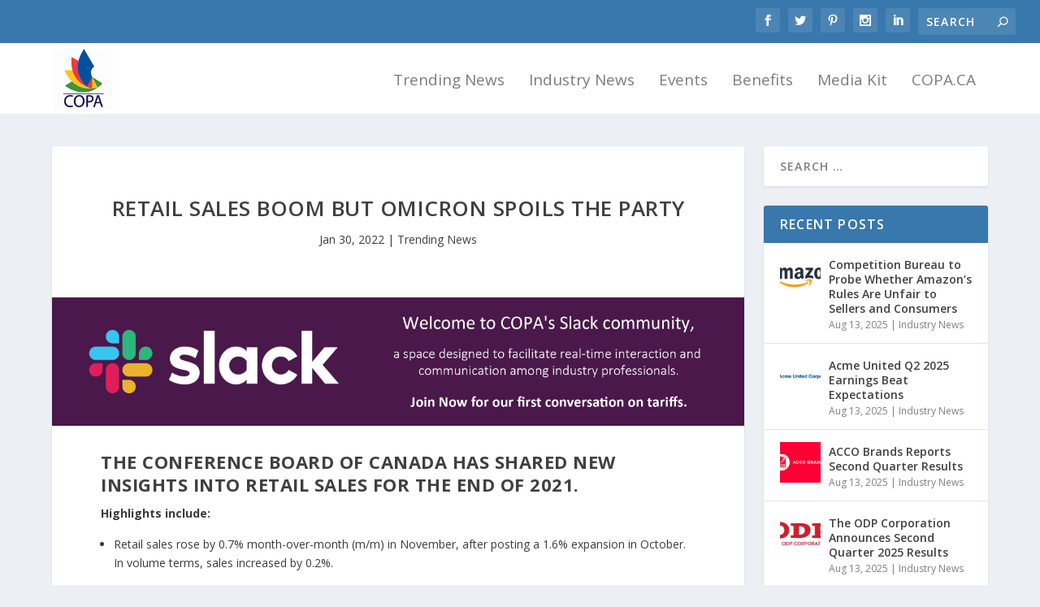

--- FILE ---
content_type: text/css
request_url: https://news.copa.ca/wp-content/themes/Extra-child/style.css?ver=4.27.4
body_size: -133
content:
/*
Theme Name: Extra-child
Theme URL: https://news.copa.ca
Description: Extra Child Theme
Author: Brian Bajohr
Author URL: https://news.copa.ca
Template: Extra
Version: 1.0.0
Text Domain: Extra-child
*/ Custom CSS goes after this line